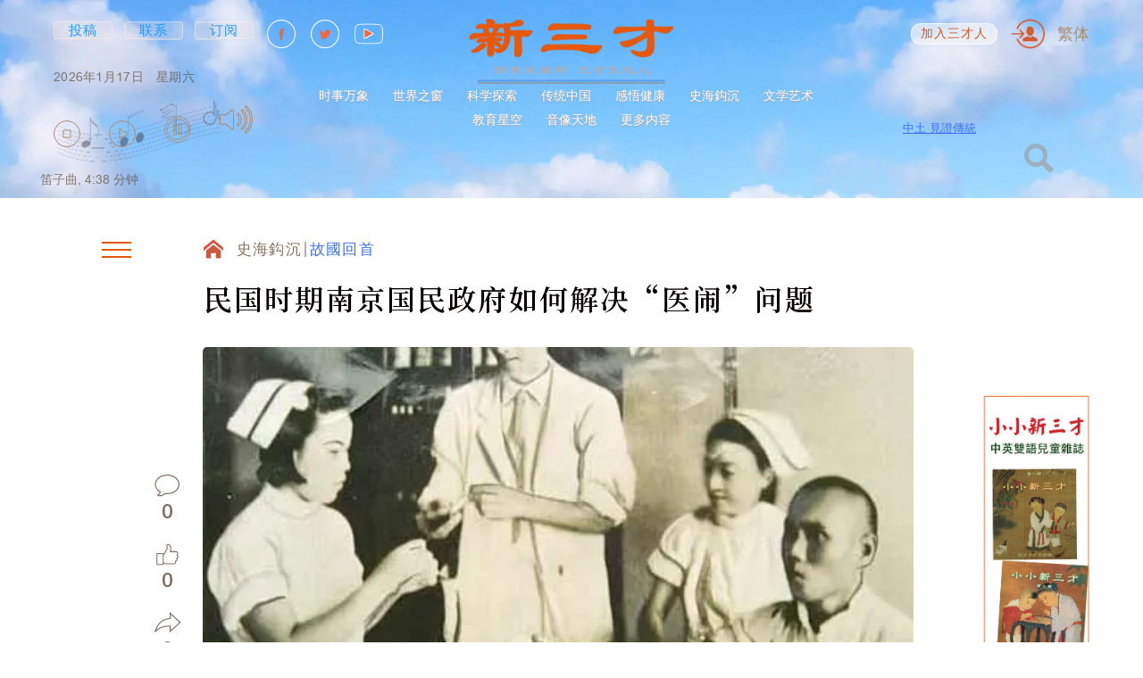

--- FILE ---
content_type: text/css; charset=UTF-8
request_url: https://newsancai.com/_next/static/css/9140e6e2aea03e22.css
body_size: 1479
content:
.AudioPlayer_root__DppRW{grid-row:3}.AudioPlayer_root__DppRW.AudioPlayer_isPlaying__ji4mi .AudioPlayer_controlButton__r7uM9:nth-child(2):not(:disabled) svg{color:#fff}.AudioPlayer_root__DppRW.AudioPlayer_isPlaying__ji4mi .AudioPlayer_controlButton__r7uM9:nth-child(2):not(:disabled) svg path:nth-child(2){fill:#e5590f}.AudioPlayer_root__DppRW.AudioPlayer_isPaused__2pFS0 .AudioPlayer_controlButton__r7uM9:nth-child(3):not(:disabled) svg{color:#fff}.AudioPlayer_root__DppRW.AudioPlayer_isPaused__2pFS0 .AudioPlayer_controlButton__r7uM9:nth-child(3):not(:disabled) svg path:first-child{fill:#e5590f}.AudioPlayer_root__DppRW.AudioPlayer_isStopped__vtU7Y .AudioPlayer_controlButton__r7uM9:first-child:not(:disabled) svg{color:#fff}.AudioPlayer_root__DppRW.AudioPlayer_isStopped__vtU7Y .AudioPlayer_controlButton__r7uM9:first-child:not(:disabled) svg path:nth-child(2){fill:#e5590f;color:#fff}.AudioPlayer_bg__NaAUZ{position:absolute;top:-37px;left:-13px;width:200px;z-index:-1}@media screen and (max-width:768px){.AudioPlayer_bg__NaAUZ{display:none}}.AudioPlayer_bgImage__PXyGF{width:100%;height:auto}.AudioPlayer_container__KSDcw{position:relative;z-index:11;margin-top:10px;width:280px;height:80px}@media screen and (max-width:1440px){.AudioPlayer_container__KSDcw{height:30px}}@media screen and (max-width:1180px){.AudioPlayer_container__KSDcw{margin-top:20px}}@media screen and (max-width:768px){.AudioPlayer_container__KSDcw{margin-top:0;width:150px;justify-content:center;transform:translateX(20px)}}.AudioPlayer_player__i_FQA{padding:0!important;background:transparent!important;border:none!important;box-shadow:none!important}.AudioPlayer_player__i_FQA .rhap_volume-button{flex:0 0 37px}.AudioPlayer_player__i_FQA .rhap_volume-button svg path{stroke:#ac8e75;transition:.3s ease}.AudioPlayer_player__i_FQA .rhap_volume-button:hover svg path{fill:#e5590f;stroke:#fff}@media screen and (max-width:768px){.AudioPlayer_player__i_FQA .rhap_volume-button{flex:0 0 20px}}.AudioPlayer_player__i_FQA .rhap_volume-controls{height:32px;transform:translateY(-16px)}@media screen and (max-width:768px){.AudioPlayer_player__i_FQA .rhap_volume-controls{height:17.4px;transform:none}}.AudioPlayer_player__i_FQA .rhap_volume-controls>div{height:32px}@media screen and (max-width:768px){.AudioPlayer_player__i_FQA .rhap_volume-controls>div{height:17.4px}}.AudioPlayer_player__i_FQA .rhap_volume-controls button{height:100%;outline:#688df0;display:flex;align-items:center}@media screen and (max-width:768px){.AudioPlayer_player__i_FQA .rhap_volume-controls button{width:20px;max-width:20px}}.AudioPlayer_player__i_FQA .rhap_volume-controls svg{height:32px;width:auto}@media screen and (max-width:768px){.AudioPlayer_player__i_FQA .rhap_volume-controls svg{height:17.4px}}.AudioPlayer_player__i_FQA .rhap_volume-controls:hover .rhap_volume-bar-area{opacity:1}.AudioPlayer_player__i_FQA .rhap_volume-bar-area{opacity:0;transition:.3s ease}.AudioPlayer_player__i_FQA .rhap_current-time{letter-spacing:0;color:rgba(92,68,48,.655);font-size:15px;font:15px/1 var(--arial)}@media screen and (max-width:1440px){.AudioPlayer_player__i_FQA .rhap_current-time{font:500 15px/17px var(--noto-serif);letter-spacing:0;color:rgba(92,68,48,.655)}}@media screen and (max-width:768px){.AudioPlayer_player__i_FQA .rhap_current-time{font:11px/12px var(--arial);color:rgba(92,68,48,.655)}}.AudioPlayer_player__i_FQA .rhap_progress-section{transform:translateY(10px)}@media screen and (max-width:1440px){.AudioPlayer_player__i_FQA .rhap_progress-section{height:0;transform:translateY(10px)}}@media screen and (max-width:1180px){.AudioPlayer_player__i_FQA .rhap_progress-section{transform:translateY(15px)}}@media screen and (max-width:768px){.AudioPlayer_player__i_FQA .rhap_progress-section{height:auto;transform:translateY(10px)}}.AudioPlayer_player__i_FQA .rhap_progress-container{outline:#688df0;margin-left:0}.AudioPlayer_player__i_FQA .rhap_progress-indicator,.AudioPlayer_player__i_FQA .rhap_volume-indicator{background-color:#e78876}.AudioPlayer_player__i_FQA .rhap_download-progress,.AudioPlayer_player__i_FQA .rhap_progress-bar-show-download,.AudioPlayer_player__i_FQA .rhap_volume-bar{background-color:rgba(104,141,240,.25)}.AudioPlayer_player__i_FQA .rhap_progress-filled{background-color:#688df0}.AudioPlayer_player__i_FQA .rhap_footer{margin-top:20px}@media screen and (max-width:1440px){.AudioPlayer_player__i_FQA .rhap_footer{margin-top:0}}@media screen and (max-width:1180px){.AudioPlayer_player__i_FQA .rhap_footer{margin-top:10px}}@media screen and (max-width:768px){.AudioPlayer_player__i_FQA .rhap_footer{margin-top:0}}.AudioPlayer_player__i_FQA .rhap_controls-section{margin-bottom:0}.AudioPlayer_controlButtons__S20hP{display:flex;align-items:center;width:175px;height:80px;margin-top:10px;background-image:url(/images/audio-bg.png)}@media screen and (max-width:1440px){.AudioPlayer_controlButtons__S20hP{height:30px}}@media screen and (max-width:1180px){.AudioPlayer_controlButtons__S20hP{margin-top:20px}}@media screen and (max-width:768px){.AudioPlayer_controlButtons__S20hP{justify-content:center}}.AudioPlayer_volumeDivider__D_G_6{width:32px}@media screen and (max-width:768px){.AudioPlayer_volumeDivider__D_G_6{width:14px}}.AudioPlayer_controlButton__r7uM9{width:30px;height:30px;background:transparent;border:none;outline:none;cursor:pointer;display:flex;align-items:center;justify-content:center;padding:0;flex:0 0 auto}.AudioPlayer_controlButton__r7uM9 svg{width:100%;height:100%;color:#ac8e75}.AudioPlayer_controlButton__r7uM9 svg path{transition:.3s ease}.AudioPlayer_controlButton__r7uM9:not(:first-child){margin-left:32px}.AudioPlayer_controlButton__r7uM9:first-child:hover svg{color:#fff}.AudioPlayer_controlButton__r7uM9:first-child:hover svg path:nth-child(2){fill:#e5590f;color:#fff}.AudioPlayer_controlButton__r7uM9:nth-child(2):hover svg{color:#fff}.AudioPlayer_controlButton__r7uM9:nth-child(2):hover svg path:nth-child(2){fill:#e5590f}.AudioPlayer_controlButton__r7uM9:nth-child(3){transform:translateY(-5px)}.AudioPlayer_controlButton__r7uM9:nth-child(3):hover svg{color:#fff}.AudioPlayer_controlButton__r7uM9:nth-child(3):hover svg path:first-child{fill:#e5590f}@media screen and (max-width:768px){.AudioPlayer_controlButton__r7uM9:nth-child(3){transform:none}}.AudioPlayer_controlButton__r7uM9:disabled{pointer-events:none;cursor:unset}.AudioPlayer_controlButton__r7uM9:disabled:first-child svg,.AudioPlayer_controlButton__r7uM9:disabled:nth-child(2) svg,.AudioPlayer_controlButton__r7uM9:disabled:nth-child(3) svg{color:#ac8e75}@media screen and (max-width:768px){.AudioPlayer_controlButton__r7uM9{height:18px;width:18px}.AudioPlayer_controlButton__r7uM9:not(:first-child){margin-left:14px}}.AudioPlayer_audioName__RmaKJ{white-space:nowrap;font:18px/21px var(--arial);letter-spacing:.1px;color:rgba(92,68,48,.655)}@media screen and (max-width:1440px){.AudioPlayer_audioName__RmaKJ{font:14px/20px var(--arial);letter-spacing:0;transform:translateX(-15px);margin-top:25px}}@media screen and (max-width:1180px){.AudioPlayer_audioName__RmaKJ{margin-top:15px;transform:translateX(0)}}@media screen and (max-width:768px){.AudioPlayer_audioName__RmaKJ{font:11px/13px var(--arial);transform:translateX(-17px);text-align:center}}

--- FILE ---
content_type: text/css; charset=UTF-8
request_url: https://newsancai.com/_next/static/css/f6994ea4eaf050cc.css
body_size: 9610
content:
.ColumnConcern_root__FCNeL{width:100%;display:grid;grid-template-columns:2fr;grid-template-rows:180px 50px auto;-moz-column-gap:60px;column-gap:60px;margin-top:26px}@media screen and (max-width:1280px){.ColumnConcern_root__FCNeL{grid-template-columns:2fr 276px}}@media screen and (max-width:1024px){.ColumnConcern_root__FCNeL{grid-template-columns:1fr;-moz-column-gap:0;column-gap:0}}@media screen and (max-width:768px){.ColumnConcern_root__FCNeL{grid-template-columns:1fr;margin-top:0}}@media screen and (max-width:526px){.ColumnConcern_root__FCNeL{grid-column:1;grid-template-columns:1fr;grid-template-rows:unset}}.ColumnConcern_titleWrapper__qGGSt{display:flex;align-items:center;justify-content:center;width:-moz-fit-content;width:fit-content;max-height:50px;grid-column:1;grid-row:2;position:relative;margin-left:67px}.ColumnConcern_titleWrapper__qGGSt .ColumnConcern_containerLeft__yz3Jm,.ColumnConcern_titleWrapper__qGGSt .ColumnConcern_containerRight__k5VVT{position:relative;width:0;height:32px}.ColumnConcern_titleWrapper__qGGSt .ColumnConcern_containerLeft__yz3Jm{transform:translateX(-67px) translateY(-10px)}.ColumnConcern_titleWrapper__qGGSt .ColumnConcern_containerRight__k5VVT{transform:translateX(10px) translateY(-10px)}.ColumnConcern_titleWrapper__qGGSt .ColumnConcern_containerLeft__yz3Jm .ColumnConcern_wholeLine__U3G9g{height:1px;position:absolute}.ColumnConcern_titleWrapper__qGGSt .ColumnConcern_containerLeft__yz3Jm .ColumnConcern_wholeLine__U3G9g:first-child{width:47px;background-color:#3f71f7;top:20px;left:0}.ColumnConcern_titleWrapper__qGGSt .ColumnConcern_containerLeft__yz3Jm .ColumnConcern_wholeLine__U3G9g:nth-child(2){width:47px;background-color:hsla(0,50%,65%,.859);top:24px;left:5px}.ColumnConcern_titleWrapper__qGGSt .ColumnConcern_containerLeft__yz3Jm .ColumnConcern_wholeLine__U3G9g:nth-child(3){width:47px;background-color:#3f71f7;top:28px;left:10px}.ColumnConcern_titleWrapper__qGGSt .ColumnConcern_containerLeft__yz3Jm .ColumnConcern_wholeLine__U3G9g:nth-child(4){width:47px;background-color:hsla(0,50%,65%,.859);top:32px;left:5px}.ColumnConcern_titleWrapper__qGGSt .ColumnConcern_containerRight__k5VVT .ColumnConcern_wholeLine__U3G9g{height:1px;position:absolute}.ColumnConcern_titleWrapper__qGGSt .ColumnConcern_containerRight__k5VVT .ColumnConcern_wholeLine__U3G9g:first-child{width:47px;background-color:#3f71f7;top:20px;left:10px}.ColumnConcern_titleWrapper__qGGSt .ColumnConcern_containerRight__k5VVT .ColumnConcern_wholeLine__U3G9g:nth-child(2){width:47px;background-color:hsla(0,50%,65%,.859);top:24px;left:5px}.ColumnConcern_titleWrapper__qGGSt .ColumnConcern_containerRight__k5VVT .ColumnConcern_wholeLine__U3G9g:nth-child(3){width:47px;background-color:#3f71f7;top:28px;left:0}.ColumnConcern_titleWrapper__qGGSt .ColumnConcern_containerRight__k5VVT .ColumnConcern_wholeLine__U3G9g:nth-child(4){width:47px;background-color:hsla(0,50%,65%,.859);top:32px;left:5px}@media screen and (max-width:1280px){.ColumnConcern_titleWrapper__qGGSt{margin:0 auto}}@media screen and (max-width:1024px){.ColumnConcern_titleWrapper__qGGSt{grid-row:5}}@media screen and (max-width:526px){.ColumnConcern_titleWrapper__qGGSt{grid-row:1;grid-column:1;width:-moz-fit-content;width:fit-content;margin:0 auto}}.ColumnConcern_title__4e07j{font:normal normal 700 28px/50px var(--noto-serif);color:#3f71f7;background-color:#fff;position:relative;z-index:2}.ColumnConcern_title__4e07j .ColumnConcern_overlap__D4aFG{position:absolute;height:2px;background-color:#fff;z-index:-1}.ColumnConcern_title__4e07j .ColumnConcern_overlap__D4aFG:first-child{width:calc(100% + 30px);top:28px;left:-15px}.ColumnConcern_title__4e07j .ColumnConcern_overlap__D4aFG:nth-child(2){width:calc(100% + 20px);left:-10px;top:32px}.ColumnConcern_title__4e07j .ColumnConcern_overlap__D4aFG:nth-child(3){width:calc(100% + 10px);left:-5px;top:36px}.ColumnConcern_title__4e07j .ColumnConcern_overlap__D4aFG:nth-child(4){width:calc(100% + 20px);left:-10px;top:40px}@media screen and (max-width:526px){.ColumnConcern_title__4e07j{font-size:24px;line-height:50px}.ColumnConcern_title__4e07j .ColumnConcern_overlap__D4aFG:first-child{top:22px}.ColumnConcern_title__4e07j .ColumnConcern_overlap__D4aFG:nth-child(2){top:26px}.ColumnConcern_title__4e07j .ColumnConcern_overlap__D4aFG:nth-child(3){top:30px}.ColumnConcern_title__4e07j .ColumnConcern_overlap__D4aFG:nth-child(4){top:34px}}.ColumnConcern_ad__1JuZc{grid-column:1;grid-row:1;height:130px;display:flex;flex-direction:column;align-items:center;justify-content:center}@media screen and (max-width:1440px){.ColumnConcern_ad__1JuZc{grid-column:1/3}}@media screen and (max-width:1280px){.ColumnConcern_ad__1JuZc{grid-column:1/3;max-width:848px}}@media screen and (max-width:1024px){.ColumnConcern_ad__1JuZc{grid-column:1/4;max-width:100%}}@media screen and (max-width:768px){.ColumnConcern_ad__1JuZc{display:none}}.ColumnConcern_commercialLink__8AuGs{display:block;width:100%;height:100%;position:relative}.ColumnConcern_commercialLink__8AuGs img{-o-object-fit:contain;object-fit:contain;-o-object-position:center center;object-position:center center;width:100%;height:100%}@media screen and (max-width:1440px){.ColumnConcern_commercialLink__8AuGs{display:none}}@media screen and (max-width:768px){.ColumnConcern_commercialLink__8AuGs{display:block}}.ColumnConcern_joinInner__RpCaJ{border:2px solid #3f71f7;border-radius:10px;height:100%;display:flex;align-items:center;justify-content:space-between;padding:0 35px 0 65px}.ColumnConcern_joinText__farrV{font:45px/30px var(--arial-bold);color:rgba(199,90,69,.988)}.ColumnConcern_joinLink__4STTe{background-color:#ce5742;font:normal normal normal 20px/50px var(--noto-serif);color:hsla(12,24%,92%,.941);width:-moz-fit-content;width:fit-content;min-width:200px;display:flex;align-items:center;justify-content:center;border-radius:7px;height:34px}.ColumnConcern_articles__lRMGl{grid-row:3;margin-top:36px;display:grid;justify-content:space-between;grid-template-columns:repeat(4,328px);gap:40px 55px}@media screen and (max-width:1800px){.ColumnConcern_articles__lRMGl{grid-template-columns:repeat(4,275px);gap:40px 25px}}@media screen and (max-width:1440px){.ColumnConcern_articles__lRMGl{grid-template-columns:repeat(2,1fr);grid-row:3/6;gap:40px 75px}}@media screen and (max-width:1280px){.ColumnConcern_articles__lRMGl{grid-row:3/6;gap:40px 25px}}@media screen and (max-width:1024px){.ColumnConcern_articles__lRMGl{grid-row:6;grid-column:1;grid-template-columns:repeat(2,1fr)}}@media screen and (max-width:526px){.ColumnConcern_articles__lRMGl{grid-template-columns:1fr;grid-column:1;grid-row:2;gap:31px}}.ColumnConcern_article__IR1ml:nth-child(7),.ColumnConcern_article__IR1ml:nth-child(8){display:none}@media screen and (max-width:1440px){.ColumnConcern_article__IR1ml:nth-last-child(7),.ColumnConcern_article__IR1ml:nth-last-child(8){display:block}}@media screen and (max-width:526px){.ColumnConcern_article__IR1ml{display:none}.ColumnConcern_article__IR1ml:nth-last-child(7),.ColumnConcern_article__IR1ml:nth-last-child(8){display:block}}.ColumnConcern_articleImage__finW2{display:block;position:relative;padding-bottom:63%}.ColumnConcern_articleImage__finW2>div{position:absolute;width:100%;height:100%}.ColumnConcern_articleImage__finW2 img{border-radius:6px;width:100%;height:100%;-o-object-fit:cover;object-fit:cover}@media screen and (max-width:526px){.ColumnConcern_articleImage__finW2{padding-bottom:60%}}.ColumnConcern_articleCategory__UEpr_{font:15px/23px var(--arial-bold);margin-top:10px;margin-bottom:2px;color:rgba(72,41,14,.655)}.ColumnConcern_articleCategory__UEpr_ .ColumnConcern_articleSubcategory__2vuTI{color:#3f71f7}.ColumnConcern_articleCategory__UEpr_ .ColumnConcern_divider__LLnUd{color:#ce5742}@media screen and (max-width:526px){.ColumnConcern_articleCategory__UEpr_{margin-top:5px;margin-bottom:0;font:13px/23px var(--arial-bold)}}.ColumnConcern_articleDesc__6uwVM{display:-webkit-box;-webkit-line-clamp:2;-webkit-box-orient:vertical;overflow-y:hidden;word-break:break-all;font:600 19px/26px var(--noto-serif);letter-spacing:.67px;color:#030303}@media screen and (max-width:526px){.ColumnConcern_articleDesc__6uwVM{font-size:18px;line-height:32px}}.ColumnConcern_sideAd__1wv1k{width:100%;max-width:376px;margin-left:auto;display:flex;flex-direction:column;align-items:center;justify-content:center;flex:1}@media screen and (max-width:1440px){.ColumnConcern_sideAd__1wv1k{max-width:306px;margin-left:auto;padding:0;box-shadow:unset;border:unset;margin-top:60px}.ColumnConcern_sideAd__1wv1k:first-child{margin-top:36px}}@media screen and (max-width:1024px){.ColumnConcern_sideAd__1wv1k{display:none}}.ColumnConcern_commercialLinkSide__bJDMv{display:none;width:100%;height:100%;position:relative}.ColumnConcern_commercialLinkSide__bJDMv img{-o-object-fit:contain;object-fit:contain;-o-object-position:center center;object-position:center center;width:100%;height:100%}@media screen and (max-width:1440px){.ColumnConcern_commercialLinkSide__bJDMv{display:block}}.ColumnConcern_placeholderSide__eVHAq{border-radius:12px;-o-object-fit:cover;object-fit:cover;width:100%;height:100%;display:none;align-items:center;justify-content:center;color:gray}@media screen and (max-width:1440px){.ColumnConcern_placeholderSide__eVHAq{display:flex}}.ColumnConcern_googleAd__7QENZ{display:block;position:relative;width:100%;height:100%;min-width:120px}@media screen and (max-width:1440px){.ColumnConcern_googleAd__7QENZ{display:none}}.ColumnConcern_sideBar__zjMVU{width:100%;grid-row:1/4;grid-column:2;margin-left:auto;display:flex;flex-direction:column}@media screen and (max-width:1440px){.ColumnConcern_sideBar__zjMVU{grid-row:3/6}}@media screen and (max-width:1024px){.ColumnConcern_sideBar__zjMVU{grid-column:1;grid-row:2/4}}@media screen and (max-width:768px){.ColumnConcern_sideBar__zjMVU{grid-row:1/4}}@media screen and (max-width:526px){.ColumnConcern_sideBar__zjMVU{display:none}}.ColumnConcern_poll__ln98g{margin-top:36px;background:#fff;width:100%;max-width:320px;margin-left:auto;display:none}@media screen and (max-width:1440px){.ColumnConcern_poll__ln98g{display:block}.ColumnConcern_poll__ln98g>div{margin-top:0}}@media screen and (max-width:1024px){.ColumnConcern_poll__ln98g{max-width:calc(100vw - 64px - 60px - 10px);margin:36px 0}}@media screen and (max-width:768px){.ColumnConcern_poll__ln98g{max-width:calc(100vw - 32px - 10px)}}@media screen and (max-width:526px){.ColumnConcern_poll__ln98g{display:none}}.ColumnConcern_list__Tplaq{display:grid;gap:20px;justify-content:center}.ColumnConcern_price__E4zbi{text-align:center;font:26px/32px var(--helvetica);color:#5d4b4b;margin-top:30px}.ColumnConcern_commercialImage__o_DTZ{position:relative;width:170px;height:250px}.ColumnConcern_adLink__tz0F0{background:snow 0 0 no-repeat padding-box;box-shadow:3px 3px 6px hsla(0,0%,85%,.588);border-radius:48px;height:50px;width:100%;display:flex;align-items:center;justify-content:center;margin-top:60px;font:20px/1 var(--arial-bold);letter-spacing:1.1px;color:#d55a2d}.ColumnConcern_triangle__qk6Nb{width:0;height:0;border-color:transparent transparent transparent #db563e;border-style:solid;border-width:10px 0 10px 21px;margin-left:17px}.ColumnConcern_subLink__3HVrc{display:none;justify-content:center;align-items:center;width:100%;max-width:300px;margin:46px auto 0;border-radius:31px;height:60px;background-color:#ce5742;font:500 20px/50px var(--noto-serif);color:hsla(12,24%,92%,.941);transition:.2s ease}.ColumnConcern_subLink__3HVrc:hover{background-color:#3f71f7;color:#fff}@media screen and (max-width:526px){.ColumnConcern_subLink__3HVrc{display:flex}}.ColumnConcern_link__B01oU{text-decoration:none;color:inherit}.ColumnConcern_stats__1ZAQX{display:flex;width:100%;font-style:italic;font-family:var(--arial);font-size:14px;line-height:18px;margin-top:7px;justify-content:flex-end}@media screen and (max-width:1280px){.ColumnConcern_stats__1ZAQX{display:flex}}@media screen and (max-width:526px){.ColumnConcern_stats__1ZAQX{display:none}}.ColumnConcern_stats__1ZAQX span{font:500 16px/21px var(--noto-serif);letter-spacing:.18px;color:#6a7072;display:flex;align-items:center}.ColumnConcern_stats__1ZAQX span svg{margin-right:5px}.ColumnConcern_stats__1ZAQX span:not(:last-child){margin-right:20px}.ColumnConcern_voteSkeleton__ymz5o{background-color:gray;height:600px;width:100%;overflow:hidden;color:#fff;display:flex;align-items:center;justify-content:center}.ColumnConcern_placeholder__G8vj4{border-radius:12px;-o-object-fit:cover;object-fit:cover;width:100%;height:100%;display:flex;align-items:center;justify-content:center;color:gray}@media screen and (max-width:1440px){.ColumnConcern_placeholder__G8vj4{display:none}}@media screen and (max-width:768px){.ColumnConcern_placeholder__G8vj4{display:block}}.ColumnConcern_googleAdSmallDesktop__mAv5d{display:none;position:relative;width:100%;height:100%;min-width:120px}@media screen and (max-width:1440px){.ColumnConcern_googleAdSmallDesktop__mAv5d{display:block}}@media screen and (max-width:768px){.ColumnConcern_googleAdSmallDesktop__mAv5d{display:none}}.Introduction_root__svN3m{grid-column:2;grid-row:1;display:grid;grid-template-columns:1fr;-moz-column-gap:60px;column-gap:60px;row-gap:55px}@media screen and (max-width:1440px){.Introduction_root__svN3m{-moz-column-gap:40px;column-gap:40px}}@media screen and (max-width:1280px){.Introduction_root__svN3m{grid-row:2}}@media screen and (max-width:1024px){.Introduction_root__svN3m{grid-row:2;grid-column:2/4}}@media screen and (max-width:768px){.Introduction_root__svN3m{grid-row:2;grid-column:1}}.Introduction_articles__WPoSs{grid-column:1;display:grid;grid-template-columns:650px minmax(449px,1fr);grid-template-rows:auto 1fr;-moz-column-gap:65px;column-gap:65px}@media screen and (max-width:1900px){.Introduction_articles__WPoSs{grid-template-columns:52% 42%}}@media screen and (max-width:1700px){.Introduction_articles__WPoSs{grid-template-columns:520px 1fr;-moz-column-gap:32px;column-gap:32px}}@media screen and (max-width:1600px){.Introduction_articles__WPoSs{grid-template-columns:480px 1fr;-moz-column-gap:32px;column-gap:32px}}@media screen and (max-width:1400px){.Introduction_articles__WPoSs{grid-template-columns:380px 1fr;-moz-column-gap:32px;column-gap:32px}}@media screen and (max-width:1280px){.Introduction_articles__WPoSs{grid-template-columns:198px auto;-moz-column-gap:32px;column-gap:32px}}@media screen and (max-width:1200px){.Introduction_articles__WPoSs{grid-template-columns:1fr;-moz-column-gap:unset;column-gap:unset}}.Introduction_largeArticleCard__xGRFL{position:relative;grid-column:1}@media screen and (max-width:1280px){.Introduction_largeArticleCard__xGRFL{grid-column:2;margin-top:26px}}@media screen and (max-width:1200px){.Introduction_largeArticleCard__xGRFL{grid-column:1}}@media screen and (max-width:526px){.Introduction_largeArticleCard__xGRFL{grid-column:1;margin-top:0}}.Introduction_largeArticleCardTablet__BJJUI{display:none;margin-top:36px}@media screen and (max-width:1280px){.Introduction_largeArticleCardTablet__BJJUI{display:block}}@media screen and (max-width:1200px){.Introduction_largeArticleCardTablet__BJJUI{display:none}}.Introduction_smallArticles__K8d1A{grid-column:2;display:grid;grid-template-columns:1fr;grid-template-rows:auto 1fr;gap:20px 50px}@media screen and (max-width:1800px){.Introduction_smallArticles__K8d1A{grid-column:2;grid-template-columns:1fr;justify-content:space-between}}@media screen and (max-width:1440px){.Introduction_smallArticles__K8d1A{grid-template-columns:1fr}}@media screen and (max-width:1280px){.Introduction_smallArticles__K8d1A{grid-column:1;grid-row:1;grid-template-rows:auto auto 1fr}}@media screen and (max-width:1200px){.Introduction_smallArticles__K8d1A{grid-column:1;grid-row:2}}@media screen and (max-width:526px){.Introduction_smallArticles__K8d1A{grid-column:1;grid-template-columns:1fr}}.Introduction_smallArticle__bskmG{display:none}.Introduction_smallArticle__bskmG:first-child,.Introduction_smallArticle__bskmG:nth-child(2){display:block}@media screen and (max-width:1280px){.Introduction_smallArticle__bskmG:first-child,.Introduction_smallArticle__bskmG:nth-child(2),.Introduction_smallArticle__bskmG:nth-child(3){display:block}}@media screen and (max-width:1200px){.Introduction_smallArticle__bskmG:first-child,.Introduction_smallArticle__bskmG:nth-child(2){display:block}.Introduction_smallArticle__bskmG:nth-child(3){display:none}}.Introduction_poll__ZtgpX{display:none;margin-top:37px;overflow:hidden}@media screen and (max-width:526px){.Introduction_poll__ZtgpX{display:block}}.Introduction_linesWrapper__tkDPq{width:60px;margin:0 auto 25px;height:14px;position:relative}.Introduction_line__p3oN6{position:absolute;height:1px;width:46px}.Introduction_line__p3oN6:first-child{background-color:#3f71f7;top:0;right:0}.Introduction_line__p3oN6:nth-child(2){top:4px;right:5px;background-color:hsla(0,50%,65%,.859)}.Introduction_line__p3oN6:nth-child(3){top:8px;left:0;background-color:#3f71f7}.Introduction_line__p3oN6:nth-child(4){top:12px;right:5px;background-color:hsla(0,50%,65%,.859);bottom:0}.Introduction_noContent__5_q11{display:flex;align-items:flex-start;justify-content:center;font:700 25px/38px var(--noto-serif);color:#aa9c9c;padding:30px;width:100%}.MultimediaVideoBlock_videoLink__rcWeZ{width:calc((100% - 140px)/3);padding-bottom:calc((100% - 140px)/3*.66);position:relative;cursor:pointer}.MultimediaVideoBlock_videoLink__rcWeZ>div{position:absolute;width:100%;height:100%}.MultimediaVideoBlock_videoLink__rcWeZ:not(:last-child){margin-right:70px}.MultimediaVideoBlock_videoLink__rcWeZ img{border-radius:7px;width:100%;height:100%;-o-object-fit:cover;object-fit:cover;position:relative;z-index:2}@media screen and (max-width:1440px){.MultimediaVideoBlock_videoLink__rcWeZ{width:calc((100% - 80px)/3);padding-bottom:calc((100% - 80px)/3*.95)}.MultimediaVideoBlock_videoLink__rcWeZ:not(:last-child){margin-right:40px}.MultimediaVideoBlock_videoLink__rcWeZ img{border-radius:11px}}@media screen and (max-width:1024px){.MultimediaVideoBlock_videoLink__rcWeZ{width:100%;padding-bottom:131%}.MultimediaVideoBlock_videoLink__rcWeZ img{border-radius:10px}}.MultimediaVideoBlock_info__oUDyt{height:auto!important;z-index:3;position:absolute;bottom:0;background:linear-gradient(180deg,transparent,rgba(0,0,0,.498) 67%,rgba(0,0,0,.749));width:100%;border-radius:0 0 7px 7px;padding:15px 10px 15px 22px}@media screen and (max-width:1440px){.MultimediaVideoBlock_info__oUDyt{border-radius:0 0 11px 11px;background:linear-gradient(180deg,transparent,rgba(0,0,0,.498) 67%,rgba(0,0,0,.749))}}.MultimediaVideoBlock_videoLinkDesc__wPS_9{font:600 22px/32px var(--noto-serif);letter-spacing:.66px;color:#fff;transition:opacity .3s ease;display:-webkit-box;-webkit-line-clamp:2;-webkit-box-orient:vertical;overflow-y:hidden;word-break:break-all}@media screen and (max-width:1440px){.MultimediaVideoBlock_videoLinkDesc__wPS_9{font:700 27px/38px var(--noto-serif);letter-spacing:.54px;color:#fff;-webkit-line-clamp:1}}@media screen and (max-width:526px){.MultimediaVideoBlock_videoLinkDesc__wPS_9{font:600 22px/32px var(--noto-serif);letter-spacing:.66px}}.MultimediaVideoBlock_metaData__c1DiN{display:none;font:500 16px/24px var(--noto-serif);letter-spacing:0;color:#fff;text-align:right;transition:opacity .3s ease}@media screen and (max-width:1440px){.MultimediaVideoBlock_metaData__c1DiN{display:flex;justify-content:flex-end;align-items:flex-end}}@media screen and (max-width:526px){.MultimediaVideoBlock_metaData__c1DiN{display:none}}.MultimediaVideoBlock_metaData__c1DiN .MultimediaVideoBlock_time__cev7K{margin-right:40px;opacity:0;transition:.2s ease}.MultimediaVideoBlock_metaData__c1DiN .MultimediaVideoBlock_time__cev7K.MultimediaVideoBlock_visible__4_aDO{opacity:1}.MultimediaVideoBlock_playIcon__6UzaM{z-index:3;position:absolute;width:43px;height:43px;background:hsla(0,0%,100%,.75);border:none;outline:none;border-radius:50%;left:calc(50% - 21.5px);top:calc(50% - 21.5px);transition:opacity .3s ease;display:flex;align-items:center;justify-content:center}.MultimediaVideoBlock_playIcon__6UzaM:before{content:"";width:0;height:0;border-color:transparent transparent transparent #da6e47;border-style:solid;border-width:9.425px 0 9.425px 12.39px;transform:translateX(2px)}.MultimediaVideoBlock_player__52yAT{pointer-events:none;width:0;height:0;overflow:hidden;position:relative;z-index:1;border-radius:7px}.MultimediaVideoBlock_player__52yAT.MultimediaVideoBlock_playerPreview__zClTD{width:100%;height:100%}.MultimediaVideoBlock_player__52yAT>div,.MultimediaVideoBlock_player__52yAT>div>div,.MultimediaVideoBlock_player__52yAT>div>div iframe{width:100%!important;height:100%!important}@media screen and (max-width:1440px){.MultimediaVideoBlock_player__52yAT{border-radius:11px}}@media screen and (max-width:1024px){.MultimediaVideoBlock_player__52yAT{border-radius:10px}}.MultimediaBlock_root__V1UcF{padding:0 5px;height:auto}.MultimediaBlock_root__V1UcF.MultimediaBlock_photosCenter__zZpE6 .MultimediaBlock_imageList__wOLof,.MultimediaBlock_root__V1UcF.MultimediaBlock_videoCenter__uSVcM .MultimediaBlock_videoList__31549{justify-content:center}@media screen and (max-width:1024px){.MultimediaBlock_root__V1UcF{height:50vh}}.MultimediaBlock_videoList__31549{display:flex;align-items:center;margin-top:20px}@media screen and (max-width:1024px){.MultimediaBlock_videoList__31549{display:none}}.MultimediaBlock_videoLink__pWhQo{width:calc((100% - 140px)/3);height:300px;position:relative;cursor:pointer}.MultimediaBlock_videoLink__pWhQo:not(:last-child){margin-right:70px}.MultimediaBlock_videoLink__pWhQo img{border-radius:7px;width:100%;height:100%;-o-object-fit:cover;object-fit:cover}@media screen and (max-width:1440px){.MultimediaBlock_videoLink__pWhQo{height:298px}}.MultimediaBlock_imageList__wOLof{display:flex;align-items:center;margin-top:42px}.MultimediaBlock_imageWrapper__9Epot{cursor:pointer;position:relative;width:calc((100% - 120px)/5);padding-bottom:calc((100% - 120px)/5*1.03);display:block}.MultimediaBlock_imageWrapper__9Epot>div{position:absolute;width:100%;height:100%}.MultimediaBlock_imageWrapper__9Epot:not(:last-child){margin-right:30px}.MultimediaBlock_imageWrapper__9Epot img{border-radius:7px;width:100%;height:100%;-o-object-fit:cover;object-fit:cover}@media screen and (max-width:1440px){.MultimediaBlock_imageWrapper__9Epot{width:calc((100% - 90px)/4);padding-bottom:calc((100% - 90px)/4*.67)}.MultimediaBlock_imageWrapper__9Epot:nth-child(5){display:none}.MultimediaBlock_imageWrapper__9Epot:nth-child(4){margin-right:0}.MultimediaBlock_imageWrapper__9Epot img{border-radius:6px}}@media screen and (max-width:1024px){.MultimediaBlock_imageWrapper__9Epot{width:100%;padding-bottom:131%;margin-top:25px}.MultimediaBlock_imageWrapper__9Epot:nth-child(5){display:block}.MultimediaBlock_imageWrapper__9Epot:not(:last-child){margin-right:0}.MultimediaBlock_imageWrapper__9Epot img{border-radius:10px}}.MultimediaBlock_info__mXSt_{height:auto!important;z-index:3;position:absolute;bottom:0;background:linear-gradient(180deg,transparent,rgba(0,0,0,.498) 67%,rgba(0,0,0,.749));width:100%;border-radius:0 0 7px 7px;padding:15px 10px}@media screen and (max-width:1440px){.MultimediaBlock_info__mXSt_{border-radius:0 0 6px 6px;background:linear-gradient(180deg,transparent,rgba(0,0,0,.498) 67%,rgba(0,0,0,.749))}}@media screen and (max-width:526px){.MultimediaBlock_info__mXSt_{padding:13px 5px;border-radius:0 0 10px 10px}}.MultimediaBlock_imageDesc__Yw3Pk{font:normal normal 600 24px/32px var(--noto-serif);letter-spacing:1.78px;color:#fff;display:-webkit-box;-webkit-line-clamp:2;-webkit-box-orient:vertical;overflow-y:hidden;word-break:break-all}@media screen and (max-width:1440px){.MultimediaBlock_imageDesc__Yw3Pk{font:700 20px/28px var(--noto-serif);letter-spacing:1.38px;color:#fff;display:-webkit-box;-webkit-line-clamp:1}}@media screen and (max-width:526px){.MultimediaBlock_imageDesc__Yw3Pk{font:600 21px/32px var(--noto-serif);display:block}}.MultimediaBlock_views__UVVPC{display:none;font:500 13px/24px var(--noto-serif);color:#fff;text-align:right}@media screen and (max-width:1440px){.MultimediaBlock_views__UVVPC{display:block}}@media screen and (max-width:1024px){.MultimediaBlock_views__UVVPC{display:none}}.MultimediaBlock_videoLinkDesc__ZxO3q{font:600 22px/32px var(--noto-serif);letter-spacing:.66px;color:#fff;padding:11px 10px 10px 22px;background:rgba(18,25,31,.7);border-radius:3px;z-index:1;position:absolute;bottom:0;max-width:95%;transition:opacity .3s ease;word-break:break-all}@media screen and (max-width:1280px){.MultimediaBlock_videoLinkDesc__ZxO3q{font:700 27px/38px var(--noto-serif);background:transparent;bottom:24px;letter-spacing:.54px;color:#fff;padding:11px 10px 0 22px}}@media screen and (max-width:526px){.MultimediaBlock_videoLinkDesc__ZxO3q{font:600 22px/32px var(--noto-serif);background:rgba(18,25,31,.7);bottom:0;letter-spacing:.66px}}.MultimediaBlock_metaData__fgeIM{display:none;font:500 16px/24px var(--noto-serif);letter-spacing:0;color:#fff;z-index:1;position:absolute;bottom:0;width:100%;text-align:right;transition:opacity .3s ease;padding:0 8px}@media screen and (max-width:1280px){.MultimediaBlock_metaData__fgeIM{display:flex;justify-content:flex-end;align-items:flex-end}}@media screen and (max-width:526px){.MultimediaBlock_metaData__fgeIM{display:none}}.MultimediaBlock_metaData__fgeIM .MultimediaBlock_time__PXTCy{margin-right:40px}.MultimediaBlock_playIcon__fFGz0{z-index:1;position:absolute;width:43px;height:43px;background:hsla(0,0%,100%,.75);border:none;outline:none;border-radius:50%;left:calc(50% - 21.5px);top:calc(50% - 21.5px);transition:opacity .3s ease;display:flex;align-items:center;justify-content:center}.MultimediaBlock_playIcon__fFGz0:before{content:"";width:0;height:0;border-color:transparent transparent transparent #da6e47;border-style:solid;border-width:9.425px 0 9.425px 12.39px;transform:translateX(2px)}.MultimediaSection_root__e3NOJ{width:100%;max-width:100%;margin-top:60px}@media screen and (max-width:1440px){.MultimediaSection_root__e3NOJ{margin:0;margin-bottom:80px!important}}.MultimediaSection_sliderWrapper__I4rha div.slick-track{display:flex!important}.MultimediaSection_sliderWrapper__I4rha div.slick-slide{height:inherit!important}.MultimediaSection_sliderWrapper__I4rha div.slick-slide>div{display:flex;flex-direction:column;justify-content:center;height:100%}.MultimediaSection_titleWrapper__YpgyV{display:flex;justify-content:flex-start;align-items:center;margin-left:65px}.MultimediaSection_titleWrapper__YpgyV.MultimediaSection_engLocale__U5PEI{max-width:460px}@media screen and (max-width:1440px){.MultimediaSection_titleWrapper__YpgyV{justify-content:center;margin-left:0}}@media screen and (max-width:526px){.MultimediaSection_titleWrapper__YpgyV{justify-content:flex-start;margin-left:65px}}.MultimediaSection_title__5y20g{font:28px/50px var(--arial-bold);display:inline-block;color:#3f71f7;position:relative}.MultimediaSection_title__5y20g span{height:1px;position:absolute;width:48px}.MultimediaSection_title__5y20g span:nth-child(odd){background-color:#3f71f7}.MultimediaSection_title__5y20g span:nth-child(2n){background-color:hsla(0,50%,65%,.859)}.MultimediaSection_title__5y20g span:first-child{left:-60px;top:18px}.MultimediaSection_title__5y20g span:nth-child(2){left:-55px;top:22px}.MultimediaSection_title__5y20g span:nth-child(3){left:-50px;top:26px}.MultimediaSection_title__5y20g span:nth-child(4){left:-55px;top:30px}.MultimediaSection_title__5y20g span:nth-child(5){right:-60px;top:18px}.MultimediaSection_title__5y20g span:nth-child(6){right:-55px;top:22px}.MultimediaSection_title__5y20g span:nth-child(7){right:-41px;top:26px}.MultimediaSection_title__5y20g span:nth-child(8){right:-55px;top:30px}@media screen and (max-width:1024px){.MultimediaSection_title__5y20g{font-size:24px;left:25%}}@media screen and (max-width:1600px){.MultimediaSection_categoryPage__EAK1h{overflow:hidden}}@media screen and (max-width:526px){.MultimediaSection_categoryPage__EAK1h{margin-top:45px}.MultimediaSection_categoryPage__EAK1h .MultimediaSection_titleWrapper__YpgyV{margin:unset;justify-content:center}.MultimediaSection_categoryPage__EAK1h .MultimediaSection_title__5y20g span:first-child{left:-80px}.MultimediaSection_categoryPage__EAK1h .MultimediaSection_title__5y20g span:nth-child(2){left:-75px}.MultimediaSection_categoryPage__EAK1h .MultimediaSection_title__5y20g span:nth-child(3){left:-70px}.MultimediaSection_categoryPage__EAK1h .MultimediaSection_title__5y20g span:nth-child(4){left:-75px}.MultimediaSection_categoryPage__EAK1h .MultimediaSection_title__5y20g span:nth-child(5){right:-80px}.MultimediaSection_categoryPage__EAK1h .MultimediaSection_title__5y20g span:nth-child(6){right:-75px}.MultimediaSection_categoryPage__EAK1h .MultimediaSection_title__5y20g span:nth-child(7){right:-70px}.MultimediaSection_categoryPage__EAK1h .MultimediaSection_title__5y20g span:nth-child(8){right:-75px}}.MultimediaSection_link__2NcVE{color:inherit;text-decoration:none}.MultimediaSection_slide__40uLJ{visibility:hidden}.MultimediaSection_slide__40uLJ.MultimediaSection_active__lg5ri{visibility:visible}.CommercialBlock_root___5KkT{height:307px;min-height:307px;grid-column:1/3;width:100%;max-width:1600px;margin:0 auto;display:flex;flex-direction:column;align-items:center;justify-content:center}.CommercialBlock_root___5KkT.CommercialBlock_wide__Cffbx{max-width:calc(1555px - 35%)}@media screen and (max-width:768px){.CommercialBlock_root___5KkT{grid-column:1}}@media screen and (max-width:1440px){.CommercialBlock_root___5KkT{display:none}}@media screen and (max-width:768px){.CommercialBlock_root___5KkT{display:flex}}.CommercialBlock_list__drCqn{display:flex;align-items:center;justify-content:center}@media screen and (max-width:525px){.CommercialBlock_list__drCqn{padding:0}}.CommercialBlock_listItem__uahoA{display:block;width:230px;height:240px;position:relative}.CommercialBlock_listItem__uahoA:not(:first-child){margin-left:20px}.CommercialBlock_tradeBtn__FmsSu{font:18px/1px var(--arial-bold);color:#e5590f;height:37px;background:snow 0 0 no-repeat padding-box;box-shadow:2px 3px 6px hsla(0,9%,89%,.902);border-radius:48px;padding:2px 10px;border:none;outline:none;display:flex;align-items:center;justify-content:center;letter-spacing:1.1px;max-width:130px;margin:14px 0 0 auto}@media screen and (max-width:768px){.CommercialBlock_tradeBtn__FmsSu{display:none}}.CommercialBlock_googleAd__rorwq{display:block;position:relative;width:100%;height:100%;min-width:120px}@media screen and (max-width:1440px){.CommercialBlock_googleAd__rorwq{display:none}}.CommercialBlock_link__PiSKI{display:block;position:relative;width:100%;height:100%}.CommercialBlock_link__PiSKI img{-o-object-fit:contain;object-fit:contain;-o-object-position:center center;object-position:center center;width:100%;height:100%}.CommercialBlock_link__PiSKI.CommercialBlock_hiddenDesktop__jdNWs{display:none}@media screen and (max-width:1440px){.CommercialBlock_link__PiSKI.CommercialBlock_hiddenDesktop__jdNWs{display:block}}.CommercialBlock_link__PiSKI.CommercialBlock_hiddenSmallDesktop__EvhLz{display:block}@media screen and (max-width:1440px){.CommercialBlock_link__PiSKI.CommercialBlock_hiddenSmallDesktop__EvhLz{display:none!important}}@media screen and (max-width:768px){.CommercialBlock_link__PiSKI.CommercialBlock_hiddenSmallDesktop__EvhLz{display:block}}.CommercialBlock_link__PiSKI.CommercialBlock_hiddenMobile__UWBbA{display:block}@media screen and (max-width:768px){.CommercialBlock_link__PiSKI.CommercialBlock_hiddenMobile__UWBbA{display:none!important}}.CommercialBlock_placeholder__UL4lf{border-radius:12px;-o-object-fit:cover;object-fit:cover;width:100%;height:100%;display:flex;align-items:center;justify-content:center;color:gray}.CommercialBlock_placeholder__UL4lf.CommercialBlock_hiddenDesktop__jdNWs{display:none}@media screen and (max-width:1440px){.CommercialBlock_placeholder__UL4lf.CommercialBlock_hiddenDesktop__jdNWs{display:flex}}.CommercialBlock_placeholder__UL4lf.CommercialBlock_hiddenSmallDesktop__EvhLz{display:flex}@media screen and (max-width:1440px){.CommercialBlock_placeholder__UL4lf.CommercialBlock_hiddenSmallDesktop__EvhLz{display:none}}@media screen and (max-width:768px){.CommercialBlock_placeholder__UL4lf.CommercialBlock_hiddenSmallDesktop__EvhLz{display:flex}}.CommercialBlock_placeholder__UL4lf.CommercialBlock_hiddenMobile__UWBbA{display:flex}@media screen and (max-width:768px){.CommercialBlock_placeholder__UL4lf.CommercialBlock_hiddenMobile__UWBbA{display:none}}.CommercialBlock_googleAdSmallDesktop__MNrQJ{display:none;position:relative;width:100%;height:100%;min-width:120px}@media screen and (max-width:1440px){.CommercialBlock_googleAdSmallDesktop__MNrQJ{display:block}}@media screen and (max-width:768px){.CommercialBlock_googleAdSmallDesktop__MNrQJ{display:none}}.CommercialBlock_googleAdMobile__MAEql{display:none;position:relative;width:100%;height:100%;min-width:120px}@media screen and (max-width:768px){.CommercialBlock_googleAdMobile__MAEql{display:block}}.MoreArticles_root__jEHni:not(:first-child){margin-top:62px}.MoreArticles_root__jEHni:last-child .MoreArticles_moreBtn__k4YQH{margin-bottom:108px}.MoreArticles_root__jEHni.MoreArticles_last__hJDbS .MoreArticles_adSpace__BlbfM{display:none}@media screen and (max-width:768px){.MoreArticles_root__jEHni.MoreArticles_last__hJDbS .MoreArticles_adSpace__BlbfM{display:flex}}@media screen and (max-width:526px){.MoreArticles_root__jEHni:not(:first-child){margin-top:45px}}.MoreArticles_titleWrapper__9ISrt{display:flex;align-items:center;justify-content:center;width:-moz-fit-content;width:fit-content;max-height:50px;grid-column:2;grid-row:2;position:relative;margin-left:67px}.MoreArticles_titleWrapper__9ISrt .MoreArticles_containerLeft__sB5yE,.MoreArticles_titleWrapper__9ISrt .MoreArticles_containerRight__zWaKN{position:relative;width:0;height:32px}.MoreArticles_titleWrapper__9ISrt .MoreArticles_containerLeft__sB5yE{transform:translateX(-67px) translateY(-10px)}.MoreArticles_titleWrapper__9ISrt .MoreArticles_containerRight__zWaKN{transform:translateX(10px) translateY(-10px)}.MoreArticles_titleWrapper__9ISrt .MoreArticles_containerLeft__sB5yE .MoreArticles_wholeLine__9NbAC{height:1px;position:absolute}.MoreArticles_titleWrapper__9ISrt .MoreArticles_containerLeft__sB5yE .MoreArticles_wholeLine__9NbAC:first-child{width:47px;background-color:#3f71f7;top:20px;left:0}.MoreArticles_titleWrapper__9ISrt .MoreArticles_containerLeft__sB5yE .MoreArticles_wholeLine__9NbAC:nth-child(2){width:47px;background-color:hsla(0,50%,65%,.859);top:24px;left:5px}.MoreArticles_titleWrapper__9ISrt .MoreArticles_containerLeft__sB5yE .MoreArticles_wholeLine__9NbAC:nth-child(3){width:47px;background-color:#3f71f7;top:28px;left:10px}.MoreArticles_titleWrapper__9ISrt .MoreArticles_containerLeft__sB5yE .MoreArticles_wholeLine__9NbAC:nth-child(4){width:47px;background-color:hsla(0,50%,65%,.859);top:32px;left:5px}.MoreArticles_titleWrapper__9ISrt .MoreArticles_containerRight__zWaKN .MoreArticles_wholeLine__9NbAC{height:1px;position:absolute}.MoreArticles_titleWrapper__9ISrt .MoreArticles_containerRight__zWaKN .MoreArticles_wholeLine__9NbAC:first-child{width:47px;background-color:#3f71f7;top:20px;left:10px}.MoreArticles_titleWrapper__9ISrt .MoreArticles_containerRight__zWaKN .MoreArticles_wholeLine__9NbAC:nth-child(2){width:47px;background-color:hsla(0,50%,65%,.859);top:24px;left:5px}.MoreArticles_titleWrapper__9ISrt .MoreArticles_containerRight__zWaKN .MoreArticles_wholeLine__9NbAC:nth-child(3){width:47px;background-color:#3f71f7;top:28px;left:0}.MoreArticles_titleWrapper__9ISrt .MoreArticles_containerRight__zWaKN .MoreArticles_wholeLine__9NbAC:nth-child(4){width:47px;background-color:hsla(0,50%,65%,.859);top:32px;left:5px}@media screen and (max-width:1280px){.MoreArticles_titleWrapper__9ISrt{margin:0 auto}}.MoreArticles_title__h3LOj{font:700 28px/50px var(--noto-serif);color:#3f71f7;background-color:#fff;position:relative;z-index:2}.MoreArticles_title__h3LOj .MoreArticles_overlap__BPScx{position:absolute;height:2px;background-color:#fff;z-index:-1}.MoreArticles_title__h3LOj .MoreArticles_overlap__BPScx:first-child{width:calc(100% + 30px);top:20px;left:-15px}.MoreArticles_title__h3LOj .MoreArticles_overlap__BPScx:nth-child(2){width:calc(100% + 20px);left:-10px;top:24px}.MoreArticles_title__h3LOj .MoreArticles_overlap__BPScx:nth-child(3){width:calc(100% + 10px);left:-5px;top:28px}.MoreArticles_title__h3LOj .MoreArticles_overlap__BPScx:nth-child(4){width:calc(100% + 20px);left:-10px;top:32px}.MoreArticles_article__T4GM0{display:flex}@media screen and (max-width:1280px){.MoreArticles_article__T4GM0{flex-direction:row}}@media screen and (max-width:1024px){.MoreArticles_article__T4GM0{flex-direction:column}.MoreArticles_categoryWrapper__Yni1r{margin:14px 0 5px}}.MoreArticles_category__j04XL{font:13px/23px var(--arial-bold);color:rgba(72,41,14,.655)}.MoreArticles_divider__khp_M{font:13px/23px var(--arial-bold);color:#ce5742}.MoreArticles_source__ZMU8N{font:13px/23px var(--arial-bold);color:#3f71f7}.MoreArticles_articleImage__YQ0wt{display:block;position:relative;width:260px;padding-bottom:163.8px;margin-right:16px;flex:0 0 auto}.MoreArticles_articleImage__YQ0wt>div{position:absolute;width:100%;height:100%}.MoreArticles_articleImage__YQ0wt img{border-radius:5px;width:100%;height:100%;-o-object-fit:cover;object-fit:cover}@media screen and (max-width:1600px){.MoreArticles_articleImage__YQ0wt{width:235px;padding-bottom:148.05px;margin-right:16px}}@media screen and (max-width:1400px){.MoreArticles_articleImage__YQ0wt{width:180px;padding-bottom:133.2px;margin-right:16px}}@media screen and (max-width:1300px){.MoreArticles_articleImage__YQ0wt{width:160px;padding-bottom:118.4px;margin-right:16px}}@media screen and (max-width:1280px){.MoreArticles_articleImage__YQ0wt{width:235px;padding-bottom:173.9px}.MoreArticles_articleImage__YQ0wt img{border-radius:6px}}@media screen and (max-width:1024px){.MoreArticles_articleImage__YQ0wt{width:100%;padding-bottom:56%}.MoreArticles_articleImage__YQ0wt img{border-radius:5px}}.MoreArticles_articleTitle___KglC{display:block;font:600 21px/32px var(--noto-serif);letter-spacing:.67px;color:rgba(0,0,0,.988);display:-webkit-box;-webkit-line-clamp:2;-webkit-box-orient:vertical;overflow-y:hidden;word-break:break-all;margin-bottom:5px}@media screen and (max-width:526px){.MoreArticles_articleTitle___KglC{font:600 16px/23px var(--noto-serif)}}.MoreArticles_articleDesc__BZX_w{font:16px/25px var(--noto-serif);color:#0f0b0a;display:-webkit-box;-webkit-line-clamp:3;-webkit-box-orient:vertical;overflow-y:hidden;word-break:break-all}@media screen and (max-width:526px){.MoreArticles_articleDesc__BZX_w{font:14px/23px var(--noto-serif)}}.MoreArticles_firstSection__QylR5{display:grid;grid-template-columns:repeat(2,1fr);grid-template-rows:repeat(auto-fit,minmax(100px,1fr));gap:60px 45px;margin:50px 0}.MoreArticles_firstSection__QylR5 .MoreArticles_article__T4GM0:nth-last-child(2){grid-row:3}@media screen and (max-width:1440px){.MoreArticles_firstSection__QylR5{gap:50px 60px}}@media screen and (max-width:526px){.MoreArticles_firstSection__QylR5{gap:20px}}.MoreArticles_adSpace__BlbfM{height:167px;max-width:1160px;margin:0 auto;display:flex;flex-direction:column;justify-content:center;align-items:center}.MoreArticles_commercialLink__kXLkw{display:block;width:100%;height:100%;position:relative}.MoreArticles_commercialLink__kXLkw img{-o-object-fit:contain;object-fit:contain;-o-object-position:center center;object-position:center center;width:100%;height:100%}.MoreArticles_commercialLink__kXLkw.MoreArticles_mobileHidden__KJxnk{display:block}@media(max-width:768px){.MoreArticles_commercialLink__kXLkw.MoreArticles_mobileHidden__KJxnk{display:none}}.MoreArticles_googleAd__CDnu1{display:none;position:relative;width:100%;height:100%;min-width:120px}@media screen and (max-width:768px){.MoreArticles_googleAd__CDnu1{display:block}}.MoreArticles_moreBtn__k4YQH{display:flex;align-items:center;justify-content:center;padding:3px 30px;font:19px var(--arial);color:#d55a2d;border:none;outline:none;border-radius:48px;cursor:pointer;margin:0 0 60px auto;position:relative;transition:.2s ease}.MoreArticles_moreBtn__k4YQH:active,.MoreArticles_moreBtn__k4YQH:hover{background:#d55a2d;color:#fff}.MoreArticles_moreBtn__k4YQH span{position:absolute;height:1px;width:47px}.MoreArticles_moreBtn__k4YQH span:first-child{top:8px;left:-43px;background-color:#3f71f7}.MoreArticles_moreBtn__k4YQH span:nth-child(2){top:12px;left:-50px;background-color:hsla(0,50%,65%,.859)}.MoreArticles_moreBtn__k4YQH span:nth-child(3){top:16px;left:-57px;background-color:#3f71f7}.MoreArticles_moreBtn__k4YQH span:nth-child(4){top:20px;left:-50px;background-color:hsla(0,50%,65%,.859)}.MoreArticles_articleMetaInfo__EV_Ki{font:normal normal normal 13px/15px var(--helvetica);color:#0470bf;margin-top:5px;margin-bottom:2px;display:none}.MoreArticles_articleMetaInfo__EV_Ki span{margin-left:10px}@media screen and (max-width:526px){.MoreArticles_categoryPage__imQ5_:last-child .MoreArticles_moreBtn__k4YQH{margin-bottom:30px}.MoreArticles_categoryPage__imQ5_ .MoreArticles_titleWrapper__9ISrt{margin:0 auto}.MoreArticles_categoryPage__imQ5_ .MoreArticles_titleWrapper__9ISrt .MoreArticles_wholeLine__9NbAC:nth-child(2){top:25px}.MoreArticles_categoryPage__imQ5_ .MoreArticles_titleWrapper__9ISrt .MoreArticles_wholeLine__9NbAC:nth-child(3){top:30px}.MoreArticles_categoryPage__imQ5_ .MoreArticles_titleWrapper__9ISrt .MoreArticles_wholeLine__9NbAC:nth-child(4){top:35px}.MoreArticles_categoryPage__imQ5_ .MoreArticles_title__h3LOj{font-size:24px;line-height:50px}.MoreArticles_categoryPage__imQ5_ .MoreArticles_title__h3LOj .MoreArticles_overlap__BPScx:nth-child(2){top:25px}.MoreArticles_categoryPage__imQ5_ .MoreArticles_title__h3LOj .MoreArticles_overlap__BPScx:nth-child(3){top:30px}.MoreArticles_categoryPage__imQ5_ .MoreArticles_title__h3LOj .MoreArticles_overlap__BPScx:nth-child(4){top:35px}.MoreArticles_categoryPage__imQ5_ .MoreArticles_firstSection__QylR5{grid-template-columns:1fr;grid-template-rows:unset;margin:31px 0 10px}.MoreArticles_categoryPage__imQ5_ .MoreArticles_firstSection__QylR5 .MoreArticles_article__T4GM0{display:none}.MoreArticles_categoryPage__imQ5_ .MoreArticles_firstSection__QylR5 .MoreArticles_article__T4GM0:first-child{display:flex}.MoreArticles_categoryPage__imQ5_ .MoreArticles_articleImage__YQ0wt{width:100%;height:207px;margin:0}.MoreArticles_categoryPage__imQ5_ .MoreArticles_category__j04XL{font-size:15px;line-height:23px;margin-top:17px}.MoreArticles_categoryPage__imQ5_ .MoreArticles_articleDesc__BZX_w{margin-top:10px;font-size:13px;line-height:21px;color:#3c2009}.MoreArticles_categoryPage__imQ5_ .MoreArticles_moreBtn__k4YQH{margin-bottom:45px}.MoreArticles_categoryPage__imQ5_ .MoreArticles_adSpace__BlbfM{display:none}.MoreArticles_categoryPage__imQ5_:first-of-type .MoreArticles_adSpace__BlbfM{display:flex;height:147px}.MoreArticles_categoryPage__imQ5_:nth-last-child(2) .MoreArticles_adSpace__BlbfM{display:flex;height:424px;margin-bottom:50px}}@media screen and (max-width:1280px){.MoreArticles_categoryPage__imQ5_ .MoreArticles_articleMetaInfo__EV_Ki{display:flex}}@media screen and (max-width:526px){.MoreArticles_categoryPage__imQ5_ .MoreArticles_articleMetaInfo__EV_Ki{display:none}}.MoreArticles_placeholder__s6Hdx{border-radius:12px;-o-object-fit:cover;object-fit:cover;width:100%;height:100%;display:flex;align-items:center;justify-content:center;color:gray}.MoreArticles_placeholder__s6Hdx.MoreArticles_mobileHidden__KJxnk{display:flex}@media(max-width:768px){.MoreArticles_placeholder__s6Hdx.MoreArticles_mobileHidden__KJxnk{display:none}}.MoreArticles_link__K2ONR{color:inherit;text-decoration:none}.Categories_root__3ONwa{grid-column:1;grid-row:1/3;display:flex;flex-direction:column}@media screen and (max-width:1280px){.Categories_root__3ONwa{grid-row:2/4;margin-top:-86px}}@media screen and (max-width:1024px){.Categories_root__3ONwa{grid-row:2/4}}@media screen and (max-width:768px){.Categories_root__3ONwa{display:none}}.Categories_root__3ONwa .os-theme-dark>.os-scrollbar>.os-scrollbar-track>.os-scrollbar-handle{background:#f8f4f4!important}.Categories_root__3ONwa .os-padding{height:calc(100% + 1px)!important}.Categories_categoriesWrapper__trvTf{flex:1;flex-shrink:0;width:-moz-fit-content;width:fit-content}.Categories_categoriesWrapper__trvTf>div{height:100%;width:100%;max-height:100%;padding-right:15px}.Categories_homeIcon__GFOKi{height:50px;margin-bottom:36px;display:flex;align-items:center;justify-content:center}.Categories_list__V4pRX{min-height:725px;max-height:725px;display:flex;flex-direction:column}@media screen and (max-width:768px){.Categories_list__V4pRX{min-height:unset;max-height:unset}}.Categories_category__67pvV{white-space:nowrap;font:17px/20px var(--simsunBold);color:hsla(26,9%,47%,.922);display:block;transition:color .3s ease;padding-right:2px}.Categories_category__67pvV:hover{color:rgba(213,90,45,.988);padding-right:0}.Categories_category__67pvV:hover span{border-color:hsla(26,9%,47%,.922)}.Categories_category__67pvV:active{color:rgba(213,90,45,.988);padding-right:0}.Categories_category__67pvV:active span{border-color:hsla(26,9%,47%,.922)}.Categories_category__67pvV span{margin:0 5px;color:hsla(0,8%,83%,.988);display:inline-block;padding:5px;width:14px;height:14px;transition:.3s ease;flex-shrink:0;cursor:pointer}.Categories_category__67pvV span:before{content:"";border-left:2px solid hsla(0,8%,83%,.988);border-top:2px solid hsla(0,8%,83%,.988);width:9px;height:9px;display:block;transform:rotate(135deg) translateY(3px)}.Categories_category__67pvV span:hover:before{border-color:hsla(26,9%,47%,.922)}.Categories_category__67pvV:not(:last-child){margin-bottom:24px}@media screen and (max-width:1280px){.Categories_category__67pvV{font:17px/20px var(--simsunBold)}}.Categories_active__MGNxm{color:rgba(213,90,45,.988)}.Categories_active__MGNxm span{border-color:hsla(26,9%,47%,.922)}.Categories_link__sxc7_{color:inherit}.Categories_subCategory__ddpKY{margin:0 0 16px 15px;font:normal normal 17px/20px var(--simsunBold);color:hsla(26,9%,47%,.922);display:block;transition:color .3s ease}.Categories_subActive__zcM6e,.Categories_subCategory__ddpKY:active,.Categories_subCategory__ddpKY:hover{color:#d55a2d}.Categories_subcategories__vqb4P{margin-top:-8px;margin-bottom:8px;overflow:hidden;transition:.5s ease}.Categories_subcategories__vqb4P.Categories_expandedNot__BKkT9{max-height:0!important}.Categories_socials__4HH8M{flex:1;margin-top:50px}@media screen and (max-width:1440px){.Categories_socials__4HH8M .Categories_socialsWrapper__rQPjU>div{display:block}}@media screen and (max-width:768px){.Categories_socials__4HH8M{display:none}}.Categories_stickyHelper__0VPby{height:100%;max-height:calc(100% - 400px)}.Categories_socialsWrapper__rQPjU{position:sticky;bottom:30px;display:flex;justify-content:flex-start;transform:translateX(-28px)}@media screen and (max-width:1600px){.Categories_socialsWrapper__rQPjU{justify-content:flex-start}}@media screen and (max-width:1024px){.Categories_socialsWrapper__rQPjU{transform:none}}.Categories_socialLink___0az9{width:44px;height:44px;border-radius:50%;display:flex;align-items:center;justify-content:center;margin-left:35px}.Categories_socialLink___0az9:not(:first-child){margin-top:32px}.Sidebar_sidebar__U_5_0{margin-right:-10px;grid-column:3;width:100%;max-width:417px;margin-left:auto}@media screen and (max-width:1280px){.Sidebar_sidebar__U_5_0{grid-row:2;max-width:387px}}@media screen and (max-width:1024px){.Sidebar_sidebar__U_5_0{margin-right:0;grid-column:1/4;grid-row:4;margin-top:66px;max-width:100%}}@media screen and (max-width:768px){.Sidebar_sidebar__U_5_0{grid-column:1;margin-top:66px;max-width:100%}}.Sidebar_titlesWrapper__M5ycA{width:100%;max-width:342px;margin:0 auto;display:flex;padding:0 15px 0 30px;position:relative}.Sidebar_titlesWrapper__M5ycA .Sidebar_line__wZ6uP{position:absolute;height:1px}.Sidebar_titlesWrapper__M5ycA .Sidebar_line__wZ6uP:first-of-type{width:314px;right:0;top:36px;background-color:hsla(0,50%,65%,.859)}.Sidebar_titlesWrapper__M5ycA .Sidebar_line__wZ6uP:nth-of-type(2){width:337px;left:0;top:41px;background-color:#3f71f7}.Sidebar_titlesWrapper__M5ycA .Sidebar_line__wZ6uP:nth-of-type(3){width:166px;left:28px;top:46px;background-color:rgba(199,90,69,.988)}.Sidebar_titlesWrapper__M5ycA .Sidebar_line__wZ6uP:nth-of-type(4){width:206px;right:0;top:51px;background-color:#80258d}@media screen and (max-width:1280px){.Sidebar_titlesWrapper__M5ycA{width:306px}.Sidebar_titlesWrapper__M5ycA p:first-child{display:none}.Sidebar_titlesWrapper__M5ycA p:nth-child(2){font:normal normal normal 28px/31px var(--liSu)}.Sidebar_titlesWrapper__M5ycA p:before{display:none}.Sidebar_titlesWrapper__M5ycA .Sidebar_line__wZ6uP:first-of-type{left:0;width:306px;bottom:-3px;top:unset}.Sidebar_titlesWrapper__M5ycA .Sidebar_line__wZ6uP:nth-of-type(2){left:0;width:306px;bottom:0;top:unset}.Sidebar_titlesWrapper__M5ycA .Sidebar_line__wZ6uP:nth-of-type(3){display:none}.Sidebar_titlesWrapper__M5ycA .Sidebar_line__wZ6uP:nth-of-type(4){left:0;width:306px;bottom:-6px;top:unset}}@media screen and (max-width:526px){.Sidebar_titlesWrapper__M5ycA{padding:0;margin:0 auto 0 20px;max-width:100%;width:100%}.Sidebar_titlesWrapper__M5ycA p:first-child{display:block;font:normal normal 700 22px/50px var(--noto-serif);letter-spacing:.35px}.Sidebar_titlesWrapper__M5ycA p:nth-child(2){font:normal normal 600 14px/50px var(--noto-serif);margin-left:65px;margin-top:2px}.Sidebar_titlesWrapper__M5ycA p:before{display:block}.Sidebar_titlesWrapper__M5ycA .Sidebar_line__wZ6uP:first-of-type{left:5px;width:203px;bottom:9px}.Sidebar_titlesWrapper__M5ycA .Sidebar_line__wZ6uP:nth-of-type(2){left:-2px;width:225px;bottom:12px}.Sidebar_titlesWrapper__M5ycA .Sidebar_line__wZ6uP:nth-of-type(3){left:0;width:176px;display:block;bottom:15px;top:unset}.Sidebar_titlesWrapper__M5ycA .Sidebar_line__wZ6uP:nth-of-type(4){left:-8px;width:216px;bottom:6px}}.Sidebar_title__yuazt{white-space:nowrap;font:700 26px/50px var(--noto-serif);color:#3f71f7;position:relative;transform:translateY(-5px)}.Sidebar_title__yuazt:before{content:"";position:absolute;top:22px;left:-14px;width:10px;height:10px;background-color:#d55a2d;border-radius:50%}.Sidebar_title__yuazt span{height:1px;width:63px;background-color:#80258d;position:absolute;bottom:21px;transform:translateX(3px)}.Sidebar_title__yuazt:nth-child(2){font:500 20px/50px var(--noto-serif);color:#d55a2d;margin-left:70px;margin-top:3px}.Sidebar_title__yuazt:nth-child(2):before{left:unset;right:-15px;background-color:#3f71f7}@media screen and (max-width:526px){.Sidebar_title__yuazt{font-size:22px}.Sidebar_title__yuazt:before{left:-20px}.Sidebar_title__yuazt:nth-child(2){font-size:14px}.Sidebar_title__yuazt:nth-child(2):before{display:none}}.Sidebar_list__xBxQ1{margin-top:35px;display:table;position:relative;width:100%}@media screen and (max-width:1280px){.Sidebar_list__xBxQ1:before{content:"";height:100%;border-left:1px solid hsla(0,4%,61%,.588);width:0;position:absolute;left:-22px;top:0}}@media screen and (max-width:1024px){.Sidebar_list__xBxQ1:before{display:none}}.Sidebar_item__SKWCG{display:table-row;grid-template-columns:fit-content(67px) auto}.Sidebar_item__SKWCG:not(:first-child) .Sidebar_category__HLPbE,.Sidebar_item__SKWCG:not(:first-child) .Sidebar_headline__NxPKa{border-top:16px solid transparent}@media screen and (max-width:526px){.Sidebar_item__SKWCG:not(:first-child) .Sidebar_category__HLPbE,.Sidebar_item__SKWCG:not(:first-child) .Sidebar_headline__NxPKa{border-top:12px solid transparent}}.Sidebar_category__HLPbE{display:table-cell;align-items:center;font:16px/23px var(--arial);text-transform:uppercase;color:rgba(72,41,14,.655);white-space:nowrap;vertical-align:middle}.Sidebar_category__HLPbE:active,.Sidebar_category__HLPbE:hover{color:#4d2c2c}@media screen and (max-width:1280px){.Sidebar_category__HLPbE{font:16px/23px var(--arial)}}@media screen and (max-width:526px){.Sidebar_category__HLPbE{font-size:16px}}.Sidebar_headline__NxPKa{display:table-cell;font:normal normal 600 16px/27px var(--noto-serif);letter-spacing:1.04px;color:#2e2d2d;position:relative;align-items:center;width:100%;padding-left:14px;transition:.3s ease}.Sidebar_headline__NxPKa:after{content:"";border-bottom:1px solid hsla(0,10%,86%,.988);height:0;width:calc(100% - 14px);left:14px;bottom:-8px;position:absolute}.Sidebar_headline__NxPKa:before{content:"|";color:rgba(199,90,69,.941);font:16px/23px var(--arial);left:4px;position:absolute;top:50%;transform:translateY(-50%)}.Sidebar_headline__NxPKa:hover{color:#080808}@media screen and (max-width:1600px){.Sidebar_headline__NxPKa{font-size:16px;line-height:27px}}@media screen and (max-width:1440px){.Sidebar_headline__NxPKa{font-size:16px;line-height:27px}}@media screen and (max-width:1280px){.Sidebar_headline__NxPKa{font:600 20px/28px var(--noto-serif);letter-spacing:.6px}}@media screen and (max-width:526px){.Sidebar_headline__NxPKa{font-size:16px;line-height:28px;word-break:break-word;letter-spacing:.72px}.Sidebar_headline__NxPKa:after{bottom:-6px}}.Sidebar_headline__NxPKa span{display:-webkit-box;-webkit-line-clamp:1;-webkit-box-orient:vertical;overflow-y:hidden;word-break:break-all}.CategoryPageContent_root__WHv7Z{display:grid;grid-template-columns:110px 3fr minmax(397px,1fr);padding:36px 57px 110px 47px;width:100%;max-width:1920px;margin:0 auto;-moz-column-gap:55px;column-gap:55px;position:relative}@media screen and (max-width:1800px){.CategoryPageContent_root__WHv7Z{grid-template-columns:110px 3fr minmax(397px,1fr)}}@media screen and (max-width:1700px){.CategoryPageContent_root__WHv7Z{grid-template-columns:110px 3fr minmax(367px,1fr)}}@media screen and (max-width:1440px){.CategoryPageContent_root__WHv7Z{padding:45px 57px 110px 47px;grid-template-columns:110px 2fr 1fr}}@media screen and (max-width:1280px){.CategoryPageContent_root__WHv7Z{grid-template-columns:110px 2fr 387px;padding:45px 57px 110px}}@media screen and (max-width:1024px){.CategoryPageContent_root__WHv7Z{grid-template-columns:110px 1fr;-moz-column-gap:30px;column-gap:30px;padding:45px 32px 110px}}@media screen and (max-width:768px){.CategoryPageContent_root__WHv7Z{grid-template-columns:90px 1fr;-moz-column-gap:30px;column-gap:30px;grid-template-columns:1fr;padding:5px 20px 40px;-moz-column-gap:0;column-gap:0}}.CategoryPageContent_multimedia__86zF7{grid-column:2/4;padding:0 47px}@media screen and (max-width:1600px){.CategoryPageContent_multimedia__86zF7{padding:0}}@media screen and (max-width:1440px){.CategoryPageContent_multimedia__86zF7{padding:60px 0 0}}@media screen and (max-width:1280px){.CategoryPageContent_multimedia__86zF7{padding:60px 0 65px;overflow:hidden}}@media screen and (max-width:1024px){.CategoryPageContent_multimedia__86zF7{grid-column:1}}@media screen and (max-width:768px){.CategoryPageContent_multimedia__86zF7{padding:0;grid-column:1}}.CategoryPageContent_graphicElement__d5F_c{margin-top:40px;margin-left:auto;width:142px;height:15px;position:relative;cursor:pointer}.CategoryPageContent_graphicElement__d5F_c div{position:absolute}.CategoryPageContent_graphicElement__d5F_c div:first-child{width:80px;height:1px;background:#3f71f7;right:0;top:0}.CategoryPageContent_graphicElement__d5F_c div:nth-child(2){width:128px;height:1px;background:hsla(0,50%,65%,.859);right:6px;top:5px}.CategoryPageContent_graphicElement__d5F_c div:nth-child(3){left:0;bottom:4px;width:108px;height:1px;background:#3f71f7}.CategoryPageContent_graphicElement__d5F_c div:nth-child(4){width:83px;height:1px;right:6px;bottom:0;background:hsla(0,50%,65%,.859)}@media screen and (max-width:526px){.CategoryPageContent_graphicElement__d5F_c{margin-top:90px}}.CategoryPageContent_ad__xWbhg{zoom:70%;grid-column:2/4;margin-top:90px;margin-bottom:20px}@media screen and (max-width:1440px){.CategoryPageContent_ad__xWbhg{grid-column:1/4;margin-top:62px;grid-row:4}.CategoryPageContent_ad__xWbhg>div{display:block}}@media screen and (max-width:1024px){.CategoryPageContent_ad__xWbhg{grid-column:1;grid-row:3}}@media screen and (max-width:768px){.CategoryPageContent_ad__xWbhg{grid-column:1;grid-row:3;margin:-5px auto -30px}.CategoryPageContent_ad__xWbhg a{margin:10px auto 0}}.CategoryPageContent_moreArticlesWrapper__9mXz2{margin-top:50px;display:grid;grid-template-columns:1fr 315px;grid-column:2/4;-moz-column-gap:45px;column-gap:45px}@media screen and (max-width:1440px){.CategoryPageContent_moreArticlesWrapper__9mXz2{grid-column:1/2;grid-template-columns:1fr}}@media screen and (max-width:1280px){.CategoryPageContent_moreArticlesWrapper__9mXz2{grid-column:1/4;grid-template-columns:1fr}}@media screen and (max-width:1024px){.CategoryPageContent_moreArticlesWrapper__9mXz2{grid-column:1}}@media screen and (max-width:526px){.CategoryPageContent_moreArticlesWrapper__9mXz2{margin-top:40px}}.CategoryPageContent_singleMoreArticles__bXkay{display:none;margin-top:40px}@media screen and (max-width:768px){.CategoryPageContent_singleMoreArticles__bXkay{display:block}}.CategoryPageContent_articles__YNlwz{grid-column:1}.CategoryPageContent_sidebar__685rh{margin-bottom:20px}@media screen and (max-width:1440px){.CategoryPageContent_sidebar__685rh{display:none}}.CategoryPageContent_sidebarContent__44ABk{min-height:calc(100% - 125px);display:flex;flex-direction:column}.CategoryPageContent_adBanner__VE4t_{flex:1;min-height:780px;max-height:1360px;width:100%;max-width:300px;box-shadow:0 -3px 3px rgba(0,0,0,.051);border-radius:19px;display:flex;align-items:stretch;justify-content:center;margin-left:auto;margin-top:135px}.CategoryPageContent_adBanner__VE4t_~.CategoryPageContent_adBanner__VE4t_{margin-top:91px}.CategoryPageContent_adBanner__VE4t_>div{height:unset}.CategoryPageContent_adBanner__VE4t_:last-child{margin-bottom:45px}.CategoryPageContent_commercialLink__umlJ9{display:block;width:100%;position:relative}.CategoryPageContent_commercialLink__umlJ9 img{-o-object-fit:contain;object-fit:contain;-o-object-position:center center;object-position:center center;width:100%;height:100%}.CategoryPageContent_poll__00oay{width:100%;margin-left:auto}.CategoryPageContent_upButton__GmAoZ{width:54px;height:54px;background:none;border:none;outline:none;cursor:pointer;display:flex;align-items:center;justify-content:center;position:absolute;left:60px;bottom:82px;padding:0}.CategoryPageContent_upButton__GmAoZ svg{width:100%;height:100%}.CategoryPageContent_upButton__GmAoZ svg circle{fill:#f7efef;transition:.2s ease}.CategoryPageContent_upButton__GmAoZ:hover svg circle{fill:#d55a2d}@media screen and (max-width:1440px){.CategoryPageContent_upButton__GmAoZ{left:25px;bottom:20px}}@media screen and (max-width:526px){.CategoryPageContent_upButton__GmAoZ{display:none}}.CategoryPageContent_mobileTitle__q2Tj0{display:none}@media screen and (max-width:1280px){.CategoryPageContent_mobileTitle__q2Tj0{display:block;grid-row:1;grid-column:2/4;margin-bottom:36px}}@media screen and (max-width:768px){.CategoryPageContent_mobileTitle__q2Tj0{grid-column:1;grid-row:1;margin-bottom:0}}.CategoryPageContent_titlesWrapper__eaDBl{width:100%;max-width:342px;margin:0;display:flex;padding:0 15px 0 30px;position:relative}.CategoryPageContent_titlesWrapper__eaDBl .CategoryPageContent_line__vxxFa{position:absolute;height:1px}.CategoryPageContent_titlesWrapper__eaDBl .CategoryPageContent_line__vxxFa:first-of-type{width:314px;right:0;top:34px;background-color:hsla(0,50%,65%,.859)}.CategoryPageContent_titlesWrapper__eaDBl .CategoryPageContent_line__vxxFa:nth-of-type(2){width:337px;left:0;top:39px;background-color:#3f71f7}.CategoryPageContent_titlesWrapper__eaDBl .CategoryPageContent_line__vxxFa:nth-of-type(3){width:166px;left:28px;top:44px;background-color:rgba(199,90,69,.988)}.CategoryPageContent_titlesWrapper__eaDBl .CategoryPageContent_line__vxxFa:nth-of-type(4){width:206px;right:0;top:49px;background-color:#80258d}@media screen and (max-width:768px){.CategoryPageContent_titlesWrapper__eaDBl{padding:0;margin:0 0 0 auto;max-width:calc(100vw - 40px);width:-moz-fit-content;width:fit-content}.CategoryPageContent_titlesWrapper__eaDBl .CategoryPageContent_title__kbJZu:first-child{margin-left:auto;margin-right:20px}.CategoryPageContent_titlesWrapper__eaDBl .CategoryPageContent_title__kbJZu:first-child span{display:none}.CategoryPageContent_titlesWrapper__eaDBl .CategoryPageContent_title__kbJZu:first-child:before{z-index:1}.CategoryPageContent_titlesWrapper__eaDBl .CategoryPageContent_title__kbJZu:nth-child(2){display:none}.CategoryPageContent_titlesWrapper__eaDBl .CategoryPageContent_line__vxxFa:first-of-type{right:calc(100% + 18px);top:30px;width:166px;left:unset}.CategoryPageContent_titlesWrapper__eaDBl .CategoryPageContent_line__vxxFa:nth-of-type(2){right:calc(100% + 18px);width:200px;top:27px;left:unset}.CategoryPageContent_titlesWrapper__eaDBl .CategoryPageContent_line__vxxFa:nth-of-type(3){display:none}.CategoryPageContent_titlesWrapper__eaDBl .CategoryPageContent_line__vxxFa:nth-of-type(4){left:unset;right:0;width:210px;top:33px}}.CategoryPageContent_title__kbJZu{transform:translateY(-5px);font:700 26px/50px var(--noto-serif);color:#3f71f7;position:relative}.CategoryPageContent_title__kbJZu:before{content:"";position:absolute;top:25px;left:-22px;width:12px;height:12px;background-color:#d55a2d;border-radius:50%}.CategoryPageContent_title__kbJZu span{height:1px;width:63px;background-color:#80258d;position:absolute;bottom:21px;transform:translateX(3px)}.CategoryPageContent_title__kbJZu:nth-child(2){font:500 20px/50px var(--noto-serif);color:#d55a2d;margin-left:70px;margin-top:4px}.CategoryPageContent_title__kbJZu:nth-child(2):before{left:unset;right:-15px;background-color:#3f71f7}@media screen and (max-width:1280px){.CategoryPageContent_title__kbJZu:nth-child(2):before{right:15px}}@media screen and (max-width:768px){.CategoryPageContent_title__kbJZu{font-size:22px}.CategoryPageContent_title__kbJZu:before{left:-20px;width:10px;height:10px}.CategoryPageContent_title__kbJZu:nth-child(2){font-size:14px}.CategoryPageContent_title__kbJZu:nth-child(2):before{display:none}}.CategoryPageContent_voteSkeleton__VzXJo{background-color:gray;height:600px;width:100%;grid-column:2;grid-row:1/3;overflow:hidden;color:#fff;display:flex;align-items:center;justify-content:center}.CategoryPageContent_content__eLBFp{grid-column:1;zoom:90%;width:calc(100% + 90px);margin-left:-90px;padding-right:60px}@media screen and (max-width:1440px){.CategoryPageContent_content__eLBFp{padding-right:40px;width:calc(100% + 90px);margin-left:-90px}}@media screen and (max-width:1280px){.CategoryPageContent_content__eLBFp{padding-right:0;width:calc(100% + 120px);margin-left:-120px}}@media screen and (max-width:1024px){.CategoryPageContent_content__eLBFp{display:grid;grid-template-columns:1fr;width:calc(100% + 70px);margin-left:-70px}}@media screen and (max-width:768px){.CategoryPageContent_content__eLBFp{width:100%;margin-left:0}}.CategoryPageContent_contentWrapper__dIaMm{grid-column:2/4;display:grid;grid-template-columns:minmax(0,1fr)}@media screen and (max-width:1024px){.CategoryPageContent_contentWrapper__dIaMm{grid-column:2/4}}@media screen and (max-width:768px){.CategoryPageContent_contentWrapper__dIaMm{grid-template-columns:1fr;grid-column:1/4;-moz-column-gap:0;column-gap:0}}.CategoryPageContent_desktopSidebar__NMiHq{display:block}@media screen and (max-width:1280px){.CategoryPageContent_desktopSidebar__NMiHq{grid-row:2}}@media screen and (max-width:1024px){.CategoryPageContent_desktopSidebar__NMiHq{display:none}}.CategoryPageContent_mobileSidebar__CH6xd{grid-column:1;display:none}@media screen and (max-width:1024px){.CategoryPageContent_mobileSidebar__CH6xd{display:block}}.CategoryPageContent_placeholder__9492h{border-radius:12px;-o-object-fit:cover;object-fit:cover;width:100%;height:100%;display:flex;align-items:center;justify-content:center;color:gray}.CategoryPageContent_related__FB5u7:first-child>div{margin-top:40px}.CategoryPageContent_hidden__ASdGO{display:none!important}